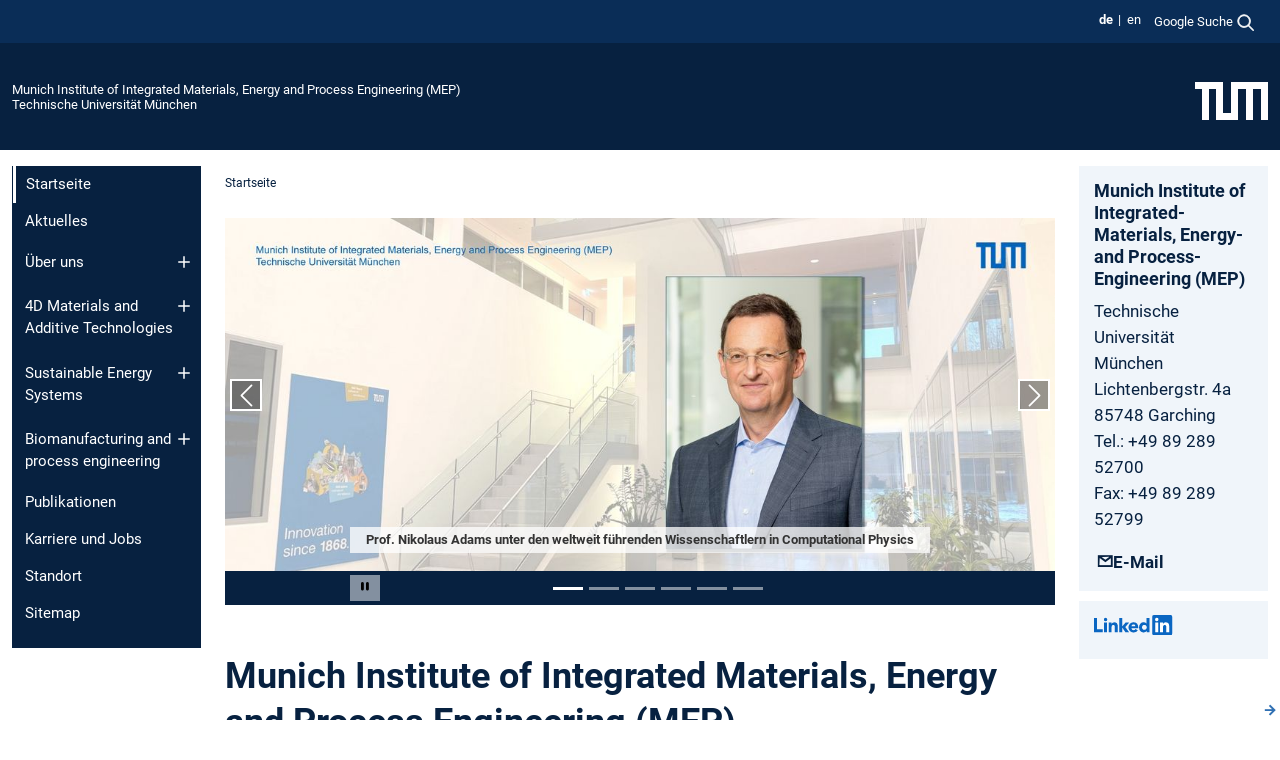

--- FILE ---
content_type: text/html; charset=utf-8
request_url: https://www.mep.tum.de/mep/startseite/
body_size: 13667
content:
<!DOCTYPE html>
<html lang="de">
<head>

<meta charset="utf-8">
<!-- 
	This website is powered by TYPO3 - inspiring people to share!
	TYPO3 is a free open source Content Management Framework initially created by Kasper Skaarhoj and licensed under GNU/GPL.
	TYPO3 is copyright 1998-2026 of Kasper Skaarhoj. Extensions are copyright of their respective owners.
	Information and contribution at https://typo3.org/
-->



<title>Startseite MEP - Munich Institute of Integrated Materials, Energy and Process Engineering (MEP)</title>
<meta name="generator" content="TYPO3 CMS">
<meta name="viewport" content="width=device-width, initial-scale=1">
<meta property="og:title" content="Startseite MEP">
<meta property="og:site_name" content="Munich Institute of Integrated Materials, Energy and Process Engineering (MEP)">
<meta name="twitter:card" content="summary_large_image">
<meta name="twitter:title" content="Startseite MEP">


<link rel="stylesheet" href="/typo3temp/assets/compressed/7015c8c4ac5ff815b57530b221005fc6-2a1f3aa7309dae52a0d4f27c2ddfcc6e.css.gz?1769511339" media="all" nonce="h73pkiny2W4x56QUBDRDcraeKw5VsK1kemfHlNqzITR9ktoiYYDp1g">
<link rel="stylesheet" href="/typo3temp/assets/compressed/tum-icons.min-ec9699bf0611d177bfe329162ff20ad4.css.gz?1769511339" media="all" nonce="h73pkiny2W4x56QUBDRDcraeKw5VsK1kemfHlNqzITR9ktoiYYDp1g">
<link href="/_frontend/bundled/assets/main-Ddhi15Qx.css?1769509195" rel="stylesheet" nonce="h73pkiny2W4x56QUBDRDcraeKw5VsK1kemfHlNqzITR9ktoiYYDp1g" >
<link href="/_frontend/bundled/assets/tum-accordion-BpOU2fZm.css?1769509195" rel="stylesheet" >
<link href="/_frontend/bundled/assets/news-list-layout5-CaHdfdB6.css?1769509195" rel="stylesheet" >




<script nonce="h73pkiny2W4x56QUBDRDcraeKw5VsK1kemfHlNqzITR9ktoiYYDp1g">let TUM = {
        hp: "/mep/startseite/",
        pid: 5,
        lid: 0,
        search: {
            box: 1,
            path: "/mep/suche/"
        },
        video: [],
        loadOnce: {}
    };
    
    
    document.querySelector('html').classList.remove('no-js');
    document.querySelector('html').classList.add('js');</script>
<script nonce="h73pkiny2W4x56QUBDRDcraeKw5VsK1kemfHlNqzITR9ktoiYYDp1g">
    const m2cCookieLifetime = "7";
</script>

<link rel="icon" type="image/png" href="/_frontend/favicon/favicon-96x96.png" sizes="96x96" />
<link rel="icon" type="image/svg+xml" href="/_frontend/favicon/favicon.svg" />
<link rel="shortcut icon" href="/_frontend/favicon/favicon.ico" />
<link rel="apple-touch-icon" sizes="180x180" href="/_frontend/favicon/apple-touch-icon.png" />
<meta name="apple-mobile-web-app-title" content="TUM" />
<link rel="manifest" href="/_frontend/favicon/site.webmanifest" /><script data-ignore="1" data-cookieconsent="statistics" type="text/plain"></script>



<link rel="canonical" href="https://www.mep.tum.de/mep/startseite/"/>

<link rel="alternate" hreflang="de-DE" href="https://www.mep.tum.de/mep/startseite/"/>
<link rel="alternate" hreflang="en-US" href="https://www.mep.tum.de/en/mep/home-mse/"/>
<link rel="alternate" hreflang="x-default" href="https://www.mep.tum.de/mep/startseite/"/>
</head>
<body class="" data-pid="5">










<header>
    

<div id="topbar" class="c-topbar py-1">
	<div class="container">
		<a class="c-skiplink"
           id="skipnav"
           href="#content"
           title="Zum Inhalt springen"
           aria-label="Zum Inhalt springen"
        >
			Zum Inhalt springen
		</a>

        <div class="d-flex justify-content-md-end justify-content-between">

            <div class="d-flex">

                

                
                
                
                    
                        
                    
                
                    
                        
                    
                

                
                    <div class="c-languagenav">
                        
                                    <ul class="list-inline  c-languagenav__list">
                                        
                                            
                                            
                                            <li class="list-inline-item  c-languagenav__item">
                                                
                                                        <strong>
                                                            <abbr lang="de" title="Deutsch">de</abbr>
                                                        </strong>
                                                    
                                            </li>
                                            
                                        
                                            
                                            
                                            <li class="list-inline-item  c-languagenav__item">
                                                
                                                        
                                                                <a class="c-languagenav__link" href="/en/mep/home-mse/" hreflang="en-US">
                                                                    <abbr lang="en" title="English">en</abbr>
                                                                </a>
                                                            
                                                    
                                            </li>
                                            
                                        
                                    </ul>
                                
                    </div>
                

                
                    
                        
                        <div class="c-global-search">
                            <button class="btn c-global-search__toggle js-search-toggle"
                                    data-testid="search-dialog-opener"
                                    type="button"
                                    aria-controls="global-search-overlay"
                                    aria-haspopup="dialog"
                            >
                                <span>Google Suche</span>
                                <svg width="18px" height="18px" viewBox="-2 -2 20 20">
                                    <path
                                        transform="translate(-1015.000000, -9.000000)"
                                        stroke-width="1"
                                        stroke="currentColor"
                                        fill="currentColor"
                                        d="M1015,16 C1015,19.866 1018.134,23.001 1022,23.001 C1023.753,23.001 1025.351,22.352 1026.579,21.287 L1032,26.707 L1032.707,26.001 L1027.286,20.58 C1028.351,19.352 1029,17.753 1029,16 C1029,12.134 1025.866,9 1022,9 C1018.134,9 1015,12.134 1015,16 L1015,16 Z M1016,16 C1016,12.692 1018.692,10 1022,10 C1025.308,10 1028,12.692 1028,16 C1028,19.309 1025.308,22 1022,22 C1018.692,22 1016,19.309 1016,16 L1016,16 Z"
                                    ></path>
                                </svg>
                            </button>
                            <span class="c-global-search__search">
						        <span id="cse-stub"></span>
					        </span>
                        </div>
                    
                

            </div>

            <div class="d-md-none">
                <button id="menutoggle" class="c-menu-mobile navbar-toggler" type="button" data-bs-toggle="collapse" data-bs-target="#sitenav" aria-expanded="false" title="Navigation öffnen" aria-label="Navigation öffnen">
                    <span class="navbar-toggler-icon"></span>
                    <span class="c-menu-mobile__text">Menü</span>
                </button>
            </div>

            

            <template id="global-search-popup">
                <dialog id="global-search-overlay"
                        class="c-global-search-overlay js-gsc-dialog px-5 py-4 bg-body shadow"
                        aria-labelledby="global-search-popup-title"
                        aria-describedby="global-search-popup-desc"
                >
                    <h2 id="global-search-popup-title" class="fs-1 border-0">Google Custom Search</h2>
                    <p id="global-search-popup-desc">
                        Wir verwenden Google für unsere Suche. Mit Klick auf „Suche aktivieren“ aktivieren Sie das Suchfeld und akzeptieren die Nutzungsbedingungen.
                    </p>
                    <p>
                        <a href="/mep/datenschutz/#GoogleCustomSearch" title="Datenschutz">
                            Hinweise zum Einsatz der Google Suche
                        </a>
                    </p>
                    <form method="dialog">
                        <button class="btn btn-primary c-global-search__button c-global-search__accept js-search-activate js-search-close"
                                type="button"
                        >
                            Suche aktivieren
                        </button>
                        <button class="btn-close position-absolute top-0 end-0 p-2 js-search-close"
                                type="button"
                                aria-label="Popup schliessen"
                        >
                        </button>
                    </form>
                </dialog>
            </template>

        </div>

	</div>
</div>

    


<div class="c-siteorg ">
    <div class="container c-siteorg__grid">
        
        <div class="nav clearfix">
            <ul class="c-siteorg__list">
                
                    <li class="l_this">
                        <a href="/mep/startseite/" title="Startseite Munich Institute of Integrated Materials, Energy and Process Engineering (MEP)">
                            Munich Institute of Integrated Materials, Energy and Process Engineering (MEP)
                        </a>
                    </li>
                

                
                        
                        
                    
                

                
                    <li class="l_top">
                        <a href="https://www.tum.de/" title="Startseite Technische Universität München">
                            Technische Universität München
                        </a>
                    </li>
                
            </ul>
        </div>
        <div>
            <a href="https://www.tum.de/" title="Startseite www.tum.de">
                <img src="/_assets/32ebf5255105e66824f82cb2d7e14490/Icons/Org/tum-logo.png?neu" alt="Technische Universität München" />
            </a>
        </div>
    </div>
</div>


</header>

    <main id="page-body">
        <div class="container  c-content-area">

            <div class="row">

                <div class="col-md-3 col-xl-2  c-content-area__sitenav">
                    

<div class="c-sitenav navbar navbar-expand-md">
    <div id="sitenav" class="collapse navbar-collapse">
        <nav class="sitemenu c-sitenav__wrapper" aria-label="Hauptnavigation">
            
                <ul id="menuMain"
                    class="accordion c-sitenav__menu"
                >
                    
                        <li class=" is-current is-active">

                            
                                <a aria-current="page" class="">
                                    Startseite
                                </a>
                                
                            

                        </li>
                    
                        <li class="">

                            
                                    <a href="/mep/aktuelles/" target="_self" title="Aktuelles">
                                        Aktuelles
                                    </a>
                                
                            

                        </li>
                    
                        <li class="accordion-item  c-sitenav__item">

                            
                                    <a href="/mep/ueber-uns/" target="_self" title="Über uns" class="accordion-header">
                                        Über uns
                                    </a>
                                
                            
                                <button class="accordion-button collapsed c-sitenav__button"
                                        type="button"
                                        data-bs-toggle="collapse"
                                        data-bs-target="#menuMain2"
                                        aria-label="Öffne das Untermenü von Über uns"
                                        aria-expanded="false"
                                        aria-controls="menuMain2"
                                ></button>
                                <div id="menuMain2"
                                     class="accordion-collapse collapse c-sitenav__accordion"
                                >
                                    <div class="accordion-body c-sitenav__body">
                                        
    <ul id="menuMainl1-e2"
        class="accordion c-sitenav__menu-children"
    >
        
            

            <li class="accordion-item c-sitenav__item-children">
                
                        <a href="/mep/ueber-uns/vorstand/" target="_self" title="Vorstand">
                            Vorstand
                        </a>
                    
                
            </li>
        
            

            <li class="accordion-item c-sitenav__item-children">
                
                        <a href="/mep/ueber-uns/kernmitglieder/" target="_self" title="Mitglieder">
                            Mitglieder
                        </a>
                    
                
            </li>
        
            

            <li class="accordion-item c-sitenav__item-children">
                
                        <a href="/mep/ueber-uns/team/" target="_self" title="Team">
                            Team
                        </a>
                    
                
            </li>
        
    </ul>

                                    </div>
                                </div>
                            

                        </li>
                    
                        <li class="accordion-item  c-sitenav__item">

                            
                                    <a href="/mep/4d-materials-and-additive-technologies/" target="_self" title="4D Materials and Additive Technologies" class="accordion-header">
                                        4D Materials and Additive Technologies
                                    </a>
                                
                            
                                <button class="accordion-button collapsed c-sitenav__button"
                                        type="button"
                                        data-bs-toggle="collapse"
                                        data-bs-target="#menuMain3"
                                        aria-label="Öffne das Untermenü von 4D Materials and Additive Technologies"
                                        aria-expanded="false"
                                        aria-controls="menuMain3"
                                ></button>
                                <div id="menuMain3"
                                     class="accordion-collapse collapse c-sitenav__accordion"
                                >
                                    <div class="accordion-body c-sitenav__body">
                                        
    <ul id="menuMainl1-e3"
        class="accordion c-sitenav__menu-children"
    >
        
            

            <li class="accordion-item c-sitenav__item-children">
                
                        <a href="/mep/ami/" target="_self" title="TUM-Oerlikon AMI">
                            TUM-Oerlikon AMI
                        </a>
                    
                
            </li>
        
            

            <li class="accordion-item c-sitenav__item-children">
                
                        <a href="/mep/quic/" target="_self" title="QUIC">
                            QUIC
                        </a>
                    
                
            </li>
        
            

            <li class="accordion-item c-sitenav__item-children">
                
                        <a href="/mep/scicohub/" target="_self" title="SciCoHub" class="accordion-header c-sitenav__header">
                            SciCoHub
                        </a>
                    
                
                    <button class="accordion-button collapsed c-sitenav__button"
                            type="button"
                            data-bs-toggle="collapse"
                            data-bs-target="#l1-e3-l2-e2"
                            aria-label="Öffne das Untermenü von SciCoHub"
                            aria-expanded="false"
                            aria-controls="l1-e3-l2-e2"
                    >
                    </button>
                    <div id="l1-e3-l2-e2"
                         class="accordion-collapse collapse c-sitenav__accordion"
                    >
                        <div class="accordion-body c-sitenav__body">
                            
    <ul id="menuMainl1-e3-l2-e2"
        class=" c-sitenav__menu-children"
    >
        
            

            <li class="accordion-item c-sitenav__item-children">
                
                        <a href="/mep/scicohub/alpaca/" target="_self" title="ALPACA">
                            ALPACA
                        </a>
                    
                
            </li>
        
            

            <li class="accordion-item c-sitenav__item-children">
                
                        <a href="/mep/scicohub/jax-fluids/" target="_self" title="JAX-Fluids">
                            JAX-Fluids
                        </a>
                    
                
            </li>
        
            

            <li class="accordion-item c-sitenav__item-children">
                
                        <a href="/mep/scicohub/torchlbm/" target="_self" title="TorchLBM">
                            TorchLBM
                        </a>
                    
                
            </li>
        
            

            <li class="accordion-item c-sitenav__item-children">
                
                        <a href="/mep/scicohub/lamas/" target="_self" title="LAMAS">
                            LAMAS
                        </a>
                    
                
            </li>
        
    </ul>

                        </div>
                    </div>
            
            </li>
        
            

            <li class="accordion-item c-sitenav__item-children">
                
                        <a href="/mep/4d-materials-and-additive-technologies/research/" target="_self" title="Research" class="accordion-header c-sitenav__header">
                            Research
                        </a>
                    
                
                    <button class="accordion-button collapsed c-sitenav__button"
                            type="button"
                            data-bs-toggle="collapse"
                            data-bs-target="#l1-e3-l2-e3"
                            aria-label="Öffne das Untermenü von Research"
                            aria-expanded="false"
                            aria-controls="l1-e3-l2-e3"
                    >
                    </button>
                    <div id="l1-e3-l2-e3"
                         class="accordion-collapse collapse c-sitenav__accordion"
                    >
                        <div class="accordion-body c-sitenav__body">
                            
    <ul id="menuMainl1-e3-l2-e3"
        class=" c-sitenav__menu-children"
    >
        
            

            <li class="accordion-item c-sitenav__item-children">
                
                        <a href="/mep/4d-materials-and-additive-technologies/research/current-projects/" target="_self" title="Current Projects" class="accordion-header c-sitenav__header">
                            Current Projects
                        </a>
                    
                
                    <button class="accordion-button collapsed c-sitenav__button"
                            type="button"
                            data-bs-toggle="collapse"
                            data-bs-target="#l1-e3-l2-e3-l3-e0"
                            aria-label="Öffne das Untermenü von Current Projects"
                            aria-expanded="false"
                            aria-controls="l1-e3-l2-e3-l3-e0"
                    >
                    </button>
                    <div id="l1-e3-l2-e3-l3-e0"
                         class="accordion-collapse collapse c-sitenav__accordion"
                    >
                        <div class="accordion-body c-sitenav__body">
                            
    <ul id="menuMainl1-e3-l2-e3-l3-e0"
        class=" c-sitenav__menu-children"
    >
        
            

            <li class="accordion-item c-sitenav__item-children">
                
                        <a href="/mep/4d-materials-and-additive-technologies/research/current-projects/gasalloy-y/" target="_self" title="GasAlloy-Y">
                            GasAlloy-Y
                        </a>
                    
                
            </li>
        
            

            <li class="accordion-item c-sitenav__item-children">
                
                        <a href="/mep/4d-materials-and-additive-technologies/research/current-projects/causc/" target="_self" title="CAUSC">
                            CAUSC
                        </a>
                    
                
            </li>
        
            

            <li class="accordion-item c-sitenav__item-children">
                
                        <a href="/mep/4d-materials-and-additive-technologies/research/current-projects/diamond-spray/" target="_self" title="Diamond Spray">
                            Diamond Spray
                        </a>
                    
                
            </li>
        
            

            <li class="accordion-item c-sitenav__item-children">
                
                        <a href="/mep/4d-materials-and-additive-technologies/research/current-projects/laser-drop-explosion/" target="_self" title="Laser-drop Explosion">
                            Laser-drop Explosion
                        </a>
                    
                
            </li>
        
            

            <li class="accordion-item c-sitenav__item-children">
                
                        <a href="/mep/4d-materials-and-additive-technologies/research/current-projects/liquid-chromatography/" target="_self" title="Liquid Chromatography">
                            Liquid Chromatography
                        </a>
                    
                
            </li>
        
            

            <li class="accordion-item c-sitenav__item-children">
                
                        <a href="/mep/4d-materials-and-additive-technologies/research/current-projects/quantum-lbm/" target="_self" title="Quantum LBM">
                            Quantum LBM
                        </a>
                    
                
            </li>
        
    </ul>

                        </div>
                    </div>
            
            </li>
        
            

            <li class="accordion-item c-sitenav__item-children">
                
                        <a href="/mep/4d-materials-and-additive-technologies/research/finished-projects/" target="_self" title="Finished Projects">
                            Finished Projects
                        </a>
                    
                
            </li>
        
    </ul>

                        </div>
                    </div>
            
            </li>
        
    </ul>

                                    </div>
                                </div>
                            

                        </li>
                    
                        <li class="accordion-item  c-sitenav__item">

                            
                                    <a href="/mep/sustainable-energy-systems/" target="_self" title="Sustainable Energy Systems" class="accordion-header">
                                        Sustainable Energy Systems
                                    </a>
                                
                            
                                <button class="accordion-button collapsed c-sitenav__button"
                                        type="button"
                                        data-bs-toggle="collapse"
                                        data-bs-target="#menuMain4"
                                        aria-label="Öffne das Untermenü von Sustainable Energy Systems"
                                        aria-expanded="false"
                                        aria-controls="menuMain4"
                                ></button>
                                <div id="menuMain4"
                                     class="accordion-collapse collapse c-sitenav__accordion"
                                >
                                    <div class="accordion-body c-sitenav__body">
                                        
    <ul id="menuMainl1-e4"
        class="accordion c-sitenav__menu-children"
    >
        
            

            <li class="accordion-item c-sitenav__item-children">
                
                        <a href="/mep/coses/" target="_self" title="CoSES Research Center" class="accordion-header c-sitenav__header">
                            CoSES Research Center
                        </a>
                    
                
                    <button class="accordion-button collapsed c-sitenav__button"
                            type="button"
                            data-bs-toggle="collapse"
                            data-bs-target="#l1-e4-l2-e0"
                            aria-label="Öffne das Untermenü von CoSES Research Center"
                            aria-expanded="false"
                            aria-controls="l1-e4-l2-e0"
                    >
                    </button>
                    <div id="l1-e4-l2-e0"
                         class="accordion-collapse collapse c-sitenav__accordion"
                    >
                        <div class="accordion-body c-sitenav__body">
                            
    <ul id="menuMainl1-e4-l2-e0"
        class=" c-sitenav__menu-children"
    >
        
            

            <li class="accordion-item c-sitenav__item-children">
                
                        <a href="/mep/coses/hintergruende/" target="_self" title="Hintergründe">
                            Hintergründe
                        </a>
                    
                
            </li>
        
            

            <li class="accordion-item c-sitenav__item-children">
                
                        <a href="/mep/coses/team/" target="_self" title="Team">
                            Team
                        </a>
                    
                
            </li>
        
            

            <li class="accordion-item c-sitenav__item-children">
                
                        <a href="/mep/coses/forschung/" target="_self" title="Forschung">
                            Forschung
                        </a>
                    
                
            </li>
        
            

            <li class="accordion-item c-sitenav__item-children">
                
                        <a href="/mep/coses/publikationen/" target="_self" title="Publikationen">
                            Publikationen
                        </a>
                    
                
            </li>
        
            

            <li class="accordion-item c-sitenav__item-children">
                
                        <a href="https://collab.dvb.bayern/display/TUMcoseslab/CoSES+Laboratory+Documentation" target="_blank" rel="noreferrer" title="Laboratory Documentation" class="c-sitenav__link-ext ti ti-link-ext">
                            Laboratory Documentation
                        </a>
                    
                
            </li>
        
            

            <li class="accordion-item c-sitenav__item-children">
                
                        <a href="https://collab.dvb.bayern/display/TUMcoseslab/CoSES+Open+Positions" target="_blank" rel="noreferrer" title="Stellenangebote" class="c-sitenav__link-ext ti ti-link-ext">
                            Stellenangebote
                        </a>
                    
                
            </li>
        
    </ul>

                        </div>
                    </div>
            
            </li>
        
            

            <li class="accordion-item c-sitenav__item-children">
                
                        <a href="/mep/sustainable-energy-systems/gab/" target="_self" title="Geothermie-Allianz Bayern">
                            Geothermie-Allianz Bayern
                        </a>
                    
                
            </li>
        
            

            <li class="accordion-item c-sitenav__item-children">
                
                        <a href="/mep/ptx/" target="_self" title="TUM.Hydrogen and PtX" class="accordion-header c-sitenav__header">
                            TUM.Hydrogen and PtX
                        </a>
                    
                
                    <button class="accordion-button collapsed c-sitenav__button"
                            type="button"
                            data-bs-toggle="collapse"
                            data-bs-target="#l1-e4-l2-e2"
                            aria-label="Öffne das Untermenü von TUM.Hydrogen and PtX"
                            aria-expanded="false"
                            aria-controls="l1-e4-l2-e2"
                    >
                    </button>
                    <div id="l1-e4-l2-e2"
                         class="accordion-collapse collapse c-sitenav__accordion"
                    >
                        <div class="accordion-body c-sitenav__body">
                            
    <ul id="menuMainl1-e4-l2-e2"
        class=" c-sitenav__menu-children"
    >
        
            

            <li class="accordion-item c-sitenav__item-children">
                
                        <a href="/mep/ptx/aktuelles/" target="_self" title="Aktuelles">
                            Aktuelles
                        </a>
                    
                
            </li>
        
            

            <li class="accordion-item c-sitenav__item-children">
                
                        <a href="/mep/ptx/forschung/" target="_self" title="Forschung" class="accordion-header c-sitenav__header">
                            Forschung
                        </a>
                    
                
                    <button class="accordion-button collapsed c-sitenav__button"
                            type="button"
                            data-bs-toggle="collapse"
                            data-bs-target="#l1-e4-l2-e2-l3-e1"
                            aria-label="Öffne das Untermenü von Forschung"
                            aria-expanded="false"
                            aria-controls="l1-e4-l2-e2-l3-e1"
                    >
                    </button>
                    <div id="l1-e4-l2-e2-l3-e1"
                         class="accordion-collapse collapse c-sitenav__accordion"
                    >
                        <div class="accordion-body c-sitenav__body">
                            
    <ul id="menuMainl1-e4-l2-e2-l3-e1"
        class=" c-sitenav__menu-children"
    >
        
            

            <li class="accordion-item c-sitenav__item-children">
                
                        <a href="/mep/ptx/forschung/ressourcen/" target="_self" title="Ressourcen">
                            Ressourcen
                        </a>
                    
                
            </li>
        
            

            <li class="accordion-item c-sitenav__item-children">
                
                        <a href="/mep/ptx/forschung/konversion/" target="_self" title="Konversion">
                            Konversion
                        </a>
                    
                
            </li>
        
            

            <li class="accordion-item c-sitenav__item-children">
                
                        <a href="/mep/ptx/forschung/nutzung/" target="_self" title="Nutzung">
                            Nutzung
                        </a>
                    
                
            </li>
        
            

            <li class="accordion-item c-sitenav__item-children">
                
                        <a href="/mep/ptx/forschung/systemstudien/" target="_self" title="Systemstudien">
                            Systemstudien
                        </a>
                    
                
            </li>
        
    </ul>

                        </div>
                    </div>
            
            </li>
        
            

            <li class="accordion-item c-sitenav__item-children">
                
                        <a href="/mep/ptx/tum-partner/" target="_self" title="TUM Partner">
                            TUM Partner
                        </a>
                    
                
            </li>
        
            

            <li class="accordion-item c-sitenav__item-children">
                
                        <a href="/mep/ptx/kooperationsprojekte/" target="_self" title="Kooperationsprojekte" class="accordion-header c-sitenav__header">
                            Kooperationsprojekte
                        </a>
                    
                
                    <button class="accordion-button collapsed c-sitenav__button"
                            type="button"
                            data-bs-toggle="collapse"
                            data-bs-target="#l1-e4-l2-e2-l3-e3"
                            aria-label="Öffne das Untermenü von Kooperationsprojekte"
                            aria-expanded="false"
                            aria-controls="l1-e4-l2-e2-l3-e3"
                    >
                    </button>
                    <div id="l1-e4-l2-e2-l3-e3"
                         class="accordion-collapse collapse c-sitenav__accordion"
                    >
                        <div class="accordion-body c-sitenav__body">
                            
    <ul id="menuMainl1-e4-l2-e2-l3-e3"
        class=" c-sitenav__menu-children"
    >
        
            

            <li class="accordion-item c-sitenav__item-children">
                
                        <a href="/mep/ptx/kooperationsprojekte/abgeschlossene-kooperationsprojekte/" target="_self" title="abgeschlossene Kooperationsprojekte">
                            abgeschlossene Kooperationsprojekte
                        </a>
                    
                
            </li>
        
    </ul>

                        </div>
                    </div>
            
            </li>
        
            

            <li class="accordion-item c-sitenav__item-children">
                
                        <a href="/mep/ptx/wasserstoff-lehre/" target="_self" title="Wasserstoff Lehre">
                            Wasserstoff Lehre
                        </a>
                    
                
            </li>
        
            

            <li class="accordion-item c-sitenav__item-children">
                
                        <a href="/mep/ptx/publikationen/" target="_self" title="Publikationen">
                            Publikationen
                        </a>
                    
                
            </li>
        
            

            <li class="accordion-item c-sitenav__item-children">
                
                        <a href="/mep/ptx/kontakt/" target="_self" title="Kontakt">
                            Kontakt
                        </a>
                    
                
            </li>
        
    </ul>

                        </div>
                    </div>
            
            </li>
        
            

            <li class="accordion-item c-sitenav__item-children">
                
                        <a href="/mep/sustainable-energy-systems/battery/" target="_self" title="TUM.Battery" class="accordion-header c-sitenav__header">
                            TUM.Battery
                        </a>
                    
                
                    <button class="accordion-button collapsed c-sitenav__button"
                            type="button"
                            data-bs-toggle="collapse"
                            data-bs-target="#l1-e4-l2-e3"
                            aria-label="Öffne das Untermenü von TUM.Battery"
                            aria-expanded="false"
                            aria-controls="l1-e4-l2-e3"
                    >
                    </button>
                    <div id="l1-e4-l2-e3"
                         class="accordion-collapse collapse c-sitenav__accordion"
                    >
                        <div class="accordion-body c-sitenav__body">
                            
    <ul id="menuMainl1-e4-l2-e3"
        class=" c-sitenav__menu-children"
    >
        
            

            <li class="accordion-item c-sitenav__item-children">
                
                        <a href="/mep/sustainable-energy-systems/battery/aktuelles/" target="_self" title="Aktuelles">
                            Aktuelles
                        </a>
                    
                
            </li>
        
            

            <li class="accordion-item c-sitenav__item-children">
                
                        <a href="/mep/sustainable-energy-systems/battery/publikationen/" target="_self" title="Publikationen">
                            Publikationen
                        </a>
                    
                
            </li>
        
            

            <li class="accordion-item c-sitenav__item-children">
                
                        <a href="/mep/sustainable-energy-systems/battery/forschung/" target="_self" title="Forschung">
                            Forschung
                        </a>
                    
                
            </li>
        
            

            <li class="accordion-item c-sitenav__item-children">
                
                        <a href="/mep/sustainable-energy-systems/battery/partner/" target="_self" title="Partner">
                            Partner
                        </a>
                    
                
            </li>
        
            

            <li class="accordion-item c-sitenav__item-children">
                
                        <a href="/mep/sustainable-energy-systems/battery/projekte-und-ausgruendungen/" target="_self" title="Projekte und Ausgründungen">
                            Projekte und Ausgründungen
                        </a>
                    
                
            </li>
        
            

            <li class="accordion-item c-sitenav__item-children">
                
                        <a href="/mep/sustainable-energy-systems/battery/kooperationen/" target="_self" title="Kooperationen">
                            Kooperationen
                        </a>
                    
                
            </li>
        
            

            <li class="accordion-item c-sitenav__item-children">
                
                        <a href="/mep/sustainable-energy-systems/battery/studium-und-karriere/" target="_self" title="Studium und Karriere" class="accordion-header c-sitenav__header">
                            Studium und Karriere
                        </a>
                    
                
                    <button class="accordion-button collapsed c-sitenav__button"
                            type="button"
                            data-bs-toggle="collapse"
                            data-bs-target="#l1-e4-l2-e3-l3-e6"
                            aria-label="Öffne das Untermenü von Studium und Karriere"
                            aria-expanded="false"
                            aria-controls="l1-e4-l2-e3-l3-e6"
                    >
                    </button>
                    <div id="l1-e4-l2-e3-l3-e6"
                         class="accordion-collapse collapse c-sitenav__accordion"
                    >
                        <div class="accordion-body c-sitenav__body">
                            
    <ul id="menuMainl1-e4-l2-e3-l3-e6"
        class=" c-sitenav__menu-children"
    >
        
            

            <li class="accordion-item c-sitenav__item-children">
                
                        <a href="/mep/sustainable-energy-systems/battery/studium-und-karriere/lehrveranstaltungen/" target="_self" title="Lehrveranstaltungen">
                            Lehrveranstaltungen
                        </a>
                    
                
            </li>
        
    </ul>

                        </div>
                    </div>
            
            </li>
        
            

            <li class="accordion-item c-sitenav__item-children">
                
                        <a href="/mep/sustainable-energy-systems/battery/presse-und-medien/" target="_self" title="Presse und Medien">
                            Presse und Medien
                        </a>
                    
                
            </li>
        
            

            <li class="accordion-item c-sitenav__item-children">
                
                        <a href="/mep/sustainable-energy-systems/battery/kontakte-und-links/" target="_self" title="Kontakte und Links" class="accordion-header c-sitenav__header">
                            Kontakte und Links
                        </a>
                    
                
                    <button class="accordion-button collapsed c-sitenav__button"
                            type="button"
                            data-bs-toggle="collapse"
                            data-bs-target="#l1-e4-l2-e3-l3-e8"
                            aria-label="Öffne das Untermenü von Kontakte und Links"
                            aria-expanded="false"
                            aria-controls="l1-e4-l2-e3-l3-e8"
                    >
                    </button>
                    <div id="l1-e4-l2-e3-l3-e8"
                         class="accordion-collapse collapse c-sitenav__accordion"
                    >
                        <div class="accordion-body c-sitenav__body">
                            
    <ul id="menuMainl1-e4-l2-e3-l3-e8"
        class=" c-sitenav__menu-children"
    >
        
            

            <li class="accordion-item c-sitenav__item-children">
                
                        <a href="/mep/sustainable-energy-systems/battery/kontakte-und-links/links/" target="_self" title="Links">
                            Links
                        </a>
                    
                
            </li>
        
    </ul>

                        </div>
                    </div>
            
            </li>
        
    </ul>

                        </div>
                    </div>
            
            </li>
        
            

            <li class="accordion-item c-sitenav__item-children">
                
                        <a href="https://www.mep.tum.de/nrg/startseite-nrg/" target="_blank" title="Regenerative Energien" class="c-sitenav__link-ext ti ti-link-ext">
                            Regenerative Energien
                        </a>
                    
                
            </li>
        
            

            <li class="accordion-item c-sitenav__item-children">
                
                        <a href="/mep/sustainable-energy-systems/energy-valley-bavaria/" target="_self" title="Energy Valley Bavaria" class="accordion-header c-sitenav__header">
                            Energy Valley Bavaria
                        </a>
                    
                
                    <button class="accordion-button collapsed c-sitenav__button"
                            type="button"
                            data-bs-toggle="collapse"
                            data-bs-target="#l1-e4-l2-e5"
                            aria-label="Öffne das Untermenü von Energy Valley Bavaria"
                            aria-expanded="false"
                            aria-controls="l1-e4-l2-e5"
                    >
                    </button>
                    <div id="l1-e4-l2-e5"
                         class="accordion-collapse collapse c-sitenav__accordion"
                    >
                        <div class="accordion-body c-sitenav__body">
                            
    <ul id="menuMainl1-e4-l2-e5"
        class=" c-sitenav__menu-children"
    >
        
            

            <li class="accordion-item c-sitenav__item-children">
                
                        <a href="/mep/sustainable-energy-systems/energy-valley-bavaria/flexible-kraftwerke/" target="_self" title="Flexible Kraftwerke" class="accordion-header c-sitenav__header">
                            Flexible Kraftwerke
                        </a>
                    
                
                    <button class="accordion-button collapsed c-sitenav__button"
                            type="button"
                            data-bs-toggle="collapse"
                            data-bs-target="#l1-e4-l2-e5-l3-e0"
                            aria-label="Öffne das Untermenü von Flexible Kraftwerke"
                            aria-expanded="false"
                            aria-controls="l1-e4-l2-e5-l3-e0"
                    >
                    </button>
                    <div id="l1-e4-l2-e5-l3-e0"
                         class="accordion-collapse collapse c-sitenav__accordion"
                    >
                        <div class="accordion-body c-sitenav__body">
                            
    <ul id="menuMainl1-e4-l2-e5-l3-e0"
        class=" c-sitenav__menu-children"
    >
        
            

            <li class="accordion-item c-sitenav__item-children">
                
                        <a href="/mep/sustainable-energy-systems/energy-valley-bavaria/flexible-kraftwerke/verdampferstrecke/" target="_self" title="Verdampferstrecke">
                            Verdampferstrecke
                        </a>
                    
                
            </li>
        
            

            <li class="accordion-item c-sitenav__item-children">
                
                        <a href="/mep/sustainable-energy-systems/energy-valley-bavaria/flexible-kraftwerke/dynamische-simulation-von-kraftwerken/" target="_self" title="Dynamische Simulation von Kraftwerken">
                            Dynamische Simulation von Kraftwerken
                        </a>
                    
                
            </li>
        
            

            <li class="accordion-item c-sitenav__item-children">
                
                        <a href="/mep/sustainable-energy-systems/energy-valley-bavaria/flexible-kraftwerke/systemanalyse/" target="_self" title="Systemanalyse">
                            Systemanalyse
                        </a>
                    
                
            </li>
        
            

            <li class="accordion-item c-sitenav__item-children">
                
                        <a href="/mep/sustainable-energy-systems/energy-valley-bavaria/flexible-kraftwerke/dynamische-netzsimulation/" target="_self" title="Dynamische Netzsimulation">
                            Dynamische Netzsimulation
                        </a>
                    
                
            </li>
        
            

            <li class="accordion-item c-sitenav__item-children">
                
                        <a href="/mep/sustainable-energy-systems/energy-valley-bavaria/flexible-kraftwerke/verbrennungstechnische-massnahmen-wasserstofferzeugung/" target="_self" title="Verbrennungstechnische Maßnahmen - Wasserstofferzeugung">
                            Verbrennungstechnische Maßnahmen - Wasserstofferzeugung
                        </a>
                    
                
            </li>
        
            

            <li class="accordion-item c-sitenav__item-children">
                
                        <a href="/mep/sustainable-energy-systems/energy-valley-bavaria/flexible-kraftwerke/verbrennungsstabilitaet-von-mehrbrennersystemen/" target="_self" title="Verbrennungsstabilität von Mehrbrennersystemen">
                            Verbrennungsstabilität von Mehrbrennersystemen
                        </a>
                    
                
            </li>
        
            

            <li class="accordion-item c-sitenav__item-children">
                
                        <a href="/mep/sustainable-energy-systems/energy-valley-bavaria/flexible-kraftwerke/leistungssteigerung-von-gasturbinen-durch-wasser-bzw-dampfinjektion/" target="_self" title="Leistungssteigerung von Gasturbinen durch Wasser- bzw. Dampfinjektion">
                            Leistungssteigerung von Gasturbinen durch Wasser- bzw. Dampfinjektion
                        </a>
                    
                
            </li>
        
    </ul>

                        </div>
                    </div>
            
            </li>
        
            

            <li class="accordion-item c-sitenav__item-children">
                
                        <a href="/mep/sustainable-energy-systems/energy-valley-bavaria/nachwuchsforschungs-gruppen-beendet/" target="_self" title="Nachwuchsforschungs-gruppen (beendet)">
                            Nachwuchsforschungs-gruppen (beendet)
                        </a>
                    
                
            </li>
        
            

            <li class="accordion-item c-sitenav__item-children">
                
                        <a href="/mep/sustainable-energy-systems/energy-valley-bavaria/seedfunding-abgeschlossen/" target="_self" title="Seedfunding (abgeschlossen)">
                            Seedfunding (abgeschlossen)
                        </a>
                    
                
            </li>
        
    </ul>

                        </div>
                    </div>
            
            </li>
        
    </ul>

                                    </div>
                                </div>
                            

                        </li>
                    
                        <li class="accordion-item  c-sitenav__item">

                            
                                    <a href="/mep/biomanufacturing-and-process-engineering/" target="_self" title="Biomanufacturing and process engineering" class="accordion-header">
                                        Biomanufacturing and process engineering
                                    </a>
                                
                            
                                <button class="accordion-button collapsed c-sitenav__button"
                                        type="button"
                                        data-bs-toggle="collapse"
                                        data-bs-target="#menuMain5"
                                        aria-label="Öffne das Untermenü von Biomanufacturing and process engineering"
                                        aria-expanded="false"
                                        aria-controls="menuMain5"
                                ></button>
                                <div id="menuMain5"
                                     class="accordion-collapse collapse c-sitenav__accordion"
                                >
                                    <div class="accordion-body c-sitenav__body">
                                        
    <ul id="menuMainl1-e5"
        class="accordion c-sitenav__menu-children"
    >
        
            

            <li class="accordion-item c-sitenav__item-children">
                
                        <a href="/mep/biomanufacturing-and-process-engineering/cell-culture-biomanufacturing-laboratory/" target="_self" title="Cell Culture Biomanufacturing Laboratory">
                            Cell Culture Biomanufacturing Laboratory
                        </a>
                    
                
            </li>
        
            

            <li class="accordion-item c-sitenav__item-children">
                
                        <a href="/mep/biomanufacturing-and-process-engineering/tum-wacker-institute-for-industrial-biotechnology/" target="_self" title="TUM WACKER Institute for Industrial Biotechnology">
                            TUM WACKER Institute for Industrial Biotechnology
                        </a>
                    
                
            </li>
        
    </ul>

                                    </div>
                                </div>
                            

                        </li>
                    
                        <li class="">

                            
                                    <a href="/mep/publikationen/" target="_self" title="Publikationen">
                                        Publikationen
                                    </a>
                                
                            

                        </li>
                    
                        <li class="">

                            
                                    <a href="/mep/karriere-und-jobs/" target="_self" title="Karriere und Jobs">
                                        Karriere und Jobs
                                    </a>
                                
                            

                        </li>
                    
                        <li class="">

                            
                                    <a href="/mep/standort/" target="_self" title="Standort">
                                        Standort
                                    </a>
                                
                            

                        </li>
                    
                        <li class="">

                            
                                    <a href="/mep/sitemap/" target="_self" title="Sitemap">
                                        Sitemap
                                    </a>
                                
                            

                        </li>
                    
                </ul>
            
        </nav>
    </div>
</div>






                </div>

                <div class="col-md-6 col-xl-8  c-content-area__main js-link-checker">
                    

<nav aria-label="Breadcrumbs" class="c-breadcrumb">
    
        <ol class="c-breadcrumb__list">
            
            
                <li class="c-breadcrumb__item cur">
                    
                            <span aria-current="page" title="Startseite">
                                Startseite
                            </span>
                        
                </li>
            
        </ol>
    
</nav>



                    
                    
<div id="content" class="c-main">

	
			

	

			

					<div id="c10365" class="frame 
 frame-type-carousel frame-layout-0">
                        
                        
    
    
    
            
                            
                            
                            
                            
                                



                            
                            
                                



                            
                            
    
    

    
            
                                
    
    
    <section id="carousel10365" class="ce-carousel carousel slide carousel-fade"
                 aria-roledescription="Carousel"  data-bs-ride="carousel"
        data-bs-interval="5000" data-bs-pause="hover" data-testid="carousel-section"><div role="group" aria-label="Steuerung zum Abspielen und Pausieren der Carousel-Animation" class="carousel-cycle-controls"><button type="button" class="carousel-control-cycle show"
                    data-bs-target="#carousel10365" data-bs-cycle="pause"><span class="ti ti-pause-fill" aria-hidden="true"></span><span class="visually-hidden">
                    Carousel pausieren
                </span></button><button type="button" class="carousel-control-cycle"
                    data-bs-target="#carousel10365" data-bs-cycle="cycle"><span class="ti ti-play-fill" aria-hidden="true"></span><span class="visually-hidden">
                    Carousel starten
                </span></button></div><div role="group" aria-label="Indikatoren zur Anzeige und Auswahl der Carousel-Position" class="carousel-indicators"><button type="button" data-bs-target="#carousel10365" data-bs-slide-to="0"
                    aria-label="Slide 1 (Aktuelles Element)"
                    tabindex="0" class="active" aria-current="true"></button><button type="button" data-bs-target="#carousel10365" data-bs-slide-to="1"
                    aria-label="Slide 2"
                    tabindex="0"></button><button type="button" data-bs-target="#carousel10365" data-bs-slide-to="2"
                    aria-label="Slide 3"
                    tabindex="0"></button><button type="button" data-bs-target="#carousel10365" data-bs-slide-to="3"
                    aria-label="Slide 4"
                    tabindex="0"></button><button type="button" data-bs-target="#carousel10365" data-bs-slide-to="4"
                    aria-label="Slide 5"
                    tabindex="0"></button><button type="button" data-bs-target="#carousel10365" data-bs-slide-to="5"
                    aria-label="Slide 6"
                    tabindex="0"></button></div><div class="carousel-inner"><div class="carousel-item active"><a href="https://www.mep.tum.de/mep/aktuelles/news-single-view/article/prof-nikolaus-adams-unter-den-weltweit-fuehrenden-wissenschaftlern-in-computational-physics/"><figure><img src="/fileadmin/_processed_/3/3/csm_2026-01-05_Picture_Prof._Adams_ohne_MEP_Logo_245af3ca65.jpg"
                 data-carousel="carousel10365"
                 class="d-block mx-auto"
                 loading="eager"
                 srcset="/fileadmin/_processed_/3/3/csm_2026-01-05_Picture_Prof._Adams_ohne_MEP_Logo_245af3ca65.jpg 1176w,
                                /fileadmin/_processed_/3/3/csm_2026-01-05_Picture_Prof._Adams_ohne_MEP_Logo_651d3112ca.jpg 296w,
                                /fileadmin/_processed_/3/3/csm_2026-01-05_Picture_Prof._Adams_ohne_MEP_Logo_c7de3c5796.jpg 551w,
                                /fileadmin/_processed_/3/3/csm_2026-01-05_Picture_Prof._Adams_ohne_MEP_Logo_4e8f3bd863.jpg 656w,
                                /fileadmin/_processed_/3/3/csm_2026-01-05_Picture_Prof._Adams_ohne_MEP_Logo_272a3c8717.jpg 708w,
                                /fileadmin/_processed_/3/3/csm_2026-01-05_Picture_Prof._Adams_ohne_MEP_Logo_006e3c0fb0.jpg 864w,
                                /fileadmin/_processed_/3/3/csm_2026-01-05_Picture_Prof._Adams_ohne_MEP_Logo_33a2aeac7a.jpg 1129w,
                                /fileadmin/_processed_/3/3/csm_2026-01-05_Picture_Prof._Adams_ohne_MEP_Logo_245af3ca65.jpg 1176w"
                 alt=" "
                 sizes="(min-width: 1455px) 1176px, (min-width: 1200px) calc(83vw - 35px), (min-width: 768px) calc(75vw - 35px), 100vw"
                 width="1176"
                 height="504"
            ><figcaption class="carousel-caption text-center has-title"><p class="carousel-caption-title">Prof. Nikolaus Adams unter den weltweit führenden Wissenschaftlern in Computational Physics</p></figcaption></figure></a></div><div class="carousel-item"><a href="https://www.mep.tum.de/mep/aktuelles/news-single-view/article/internationale-forschung-verbindet-das-mep-begruesst-dfg-stipendiat-prof-mostafa-safdari-shadloo/"><figure><img src="/fileadmin/_processed_/7/2/csm_2026-01-28_Picture_Stipendium_Mostafa_Safdari_Shadloo_2_b71d8b28a5.png"
                 data-carousel="carousel10365"
                 class="d-block mx-auto"
                 loading="lazy"
                 srcset="/fileadmin/_processed_/7/2/csm_2026-01-28_Picture_Stipendium_Mostafa_Safdari_Shadloo_2_b71d8b28a5.png 1176w,
                                /fileadmin/_processed_/7/2/csm_2026-01-28_Picture_Stipendium_Mostafa_Safdari_Shadloo_2_01aa9141e1.png 296w,
                                /fileadmin/_processed_/7/2/csm_2026-01-28_Picture_Stipendium_Mostafa_Safdari_Shadloo_2_05e9b31561.png 551w,
                                /fileadmin/_processed_/7/2/csm_2026-01-28_Picture_Stipendium_Mostafa_Safdari_Shadloo_2_32c2c03145.png 656w,
                                /fileadmin/_processed_/7/2/csm_2026-01-28_Picture_Stipendium_Mostafa_Safdari_Shadloo_2_c979eba8ce.png 708w,
                                /fileadmin/_processed_/7/2/csm_2026-01-28_Picture_Stipendium_Mostafa_Safdari_Shadloo_2_1645d9a713.png 864w,
                                /fileadmin/_processed_/7/2/csm_2026-01-28_Picture_Stipendium_Mostafa_Safdari_Shadloo_2_da86dc109c.png 1129w,
                                /fileadmin/_processed_/7/2/csm_2026-01-28_Picture_Stipendium_Mostafa_Safdari_Shadloo_2_b71d8b28a5.png 1176w"
                 alt=" "
                 sizes="(min-width: 1455px) 1176px, (min-width: 1200px) calc(83vw - 35px), (min-width: 768px) calc(75vw - 35px), 100vw"
                 width="1176"
                 height="504"
            ><figcaption class="carousel-caption text-center has-description"><p>Internationale Forschung verbindet: Das MEP begrüßt DFG‑Stipendiat Prof. Mostafa Safdari Shadloo<br /><br /><br /></p></figcaption></figure></a></div><div class="carousel-item"><a href="https://www.mep.tum.de/mep/aktuelles/news-single-view/article/internationale-expertise-am-mep-workshop-mit-dr-pedro-de-souza/"><figure><img src="/fileadmin/_processed_/c/f/csm_2026-01-27_Picture__Workshop_Pedro_de_Souza_fbedd24cdf.png"
                 data-carousel="carousel10365"
                 class="d-block mx-auto"
                 loading="lazy"
                 srcset="/fileadmin/_processed_/c/f/csm_2026-01-27_Picture__Workshop_Pedro_de_Souza_fbedd24cdf.png 1176w,
                                /fileadmin/_processed_/c/f/csm_2026-01-27_Picture__Workshop_Pedro_de_Souza_58a1723a5e.png 296w,
                                /fileadmin/_processed_/c/f/csm_2026-01-27_Picture__Workshop_Pedro_de_Souza_368810df9b.png 551w,
                                /fileadmin/_processed_/c/f/csm_2026-01-27_Picture__Workshop_Pedro_de_Souza_a3ff660d97.png 656w,
                                /fileadmin/_processed_/c/f/csm_2026-01-27_Picture__Workshop_Pedro_de_Souza_977b11ccb1.png 708w,
                                /fileadmin/_processed_/c/f/csm_2026-01-27_Picture__Workshop_Pedro_de_Souza_7daf2e0a53.png 864w,
                                /fileadmin/_processed_/c/f/csm_2026-01-27_Picture__Workshop_Pedro_de_Souza_448bbb3b14.png 1129w,
                                /fileadmin/_processed_/c/f/csm_2026-01-27_Picture__Workshop_Pedro_de_Souza_fbedd24cdf.png 1176w"
                 alt=" "
                 sizes="(min-width: 1455px) 1176px, (min-width: 1200px) calc(83vw - 35px), (min-width: 768px) calc(75vw - 35px), 100vw"
                 width="1176"
                 height="504"
            ><figcaption class="carousel-caption text-center has-description"><p>Internationale Expertise am MEP: Workshop mit Dr. Pedro de Souza</p></figcaption></figure></a></div><div class="carousel-item"><a href="https://www.mep.tum.de/mep/aktuelles/news-single-view/article/sechs-neue-core-members-verstaerken-das-mep-netzwerk-der-tum/"><figure><img src="/fileadmin/_processed_/1/6/csm_2025-12-10_Bild_Sechs_neue_Core_Members_ohne_MEP_Logo_3e6a177230.jpg"
                 data-carousel="carousel10365"
                 class="d-block mx-auto"
                 loading="lazy"
                 srcset="/fileadmin/_processed_/1/6/csm_2025-12-10_Bild_Sechs_neue_Core_Members_ohne_MEP_Logo_3e6a177230.jpg 1176w,
                                /fileadmin/_processed_/1/6/csm_2025-12-10_Bild_Sechs_neue_Core_Members_ohne_MEP_Logo_f9213a20ef.jpg 296w,
                                /fileadmin/_processed_/1/6/csm_2025-12-10_Bild_Sechs_neue_Core_Members_ohne_MEP_Logo_b3833db044.jpg 551w,
                                /fileadmin/_processed_/1/6/csm_2025-12-10_Bild_Sechs_neue_Core_Members_ohne_MEP_Logo_1d6c017340.jpg 656w,
                                /fileadmin/_processed_/1/6/csm_2025-12-10_Bild_Sechs_neue_Core_Members_ohne_MEP_Logo_d0e25149e4.jpg 708w,
                                /fileadmin/_processed_/1/6/csm_2025-12-10_Bild_Sechs_neue_Core_Members_ohne_MEP_Logo_1388798e78.jpg 864w,
                                /fileadmin/_processed_/1/6/csm_2025-12-10_Bild_Sechs_neue_Core_Members_ohne_MEP_Logo_2e46cca1bb.jpg 1129w,
                                /fileadmin/_processed_/1/6/csm_2025-12-10_Bild_Sechs_neue_Core_Members_ohne_MEP_Logo_3e6a177230.jpg 1176w"
                 alt=" "
                 sizes="(min-width: 1455px) 1176px, (min-width: 1200px) calc(83vw - 35px), (min-width: 768px) calc(75vw - 35px), 100vw"
                 width="1176"
                 height="504"
            ><figcaption class="carousel-caption text-center has-title"><p class="carousel-caption-title">Sechs neue Core Members verstärken das MEP-Netzwerk der TUM</p></figcaption></figure></a></div><div class="carousel-item"><a href="https://www.mep.tum.de/mep/aktuelles/news-single-view/article/startschuss-fuer-das-zentrale-zellkulturlabor/"><figure><img src="/fileadmin/w00bvc/mep/resized_cropped_1050x450__1_.png"
                 data-carousel="carousel10365"
                 class="d-block mx-auto"
                 loading="lazy"
                 srcset="/fileadmin/w00bvc/mep/resized_cropped_1050x450__1_.png 1050w,
                                /fileadmin/_processed_/f/6/csm_resized_cropped_1050x450__1__601f1f3660.png 296w,
                                /fileadmin/_processed_/f/6/csm_resized_cropped_1050x450__1__75d3cd29ba.png 551w,
                                /fileadmin/_processed_/f/6/csm_resized_cropped_1050x450__1__fa9bc38c83.png 656w,
                                /fileadmin/_processed_/f/6/csm_resized_cropped_1050x450__1__0cdbe23900.png 708w,
                                /fileadmin/_processed_/f/6/csm_resized_cropped_1050x450__1__ce02f7a6db.png 864w,"
                 alt=" "
                 sizes="(min-width: 1455px) 1176px, (min-width: 1200px) calc(83vw - 35px), (min-width: 768px) calc(75vw - 35px), 100vw"
                 width="1050"
                 height="450"
            ><figcaption class="carousel-caption text-center has-description"><p>Startschuss für das zentrale Zellkulturlabor</p></figcaption></figure></a></div><div class="carousel-item"><figure><img src="/fileadmin/w00bvc/mep/_my_direct_uploads/ZEI_resized.jpg"
                 data-carousel="carousel10365"
                 class="d-block mx-auto"
                 loading="lazy"
                 srcset="/fileadmin/w00bvc/mep/_my_direct_uploads/ZEI_resized.jpg 1050w,
                                /fileadmin/_processed_/5/f/csm_ZEI_resized_1d74eac6f0.jpg 296w,
                                /fileadmin/_processed_/5/f/csm_ZEI_resized_6b1adfb027.jpg 551w,
                                /fileadmin/_processed_/5/f/csm_ZEI_resized_d46cdb0264.jpg 656w,
                                /fileadmin/_processed_/5/f/csm_ZEI_resized_6dd9cd0c27.jpg 708w,
                                /fileadmin/_processed_/5/f/csm_ZEI_resized_5ed804cdbb.jpg 864w,"
                 alt=" "
                 sizes="(min-width: 1455px) 1176px, (min-width: 1200px) calc(83vw - 35px), (min-width: 768px) calc(75vw - 35px), 100vw"
                 width="1050"
                 height="450"
            ><figcaption class="carousel-caption text-center has-title"><p class="carousel-caption-title">Das Zentrum für Energie und Information in Garching. Foto: Uli Benz / TUM</p></figcaption></figure></div></div><div role="group" aria-label="Navigation zum Vor- und Zurückblättern der Carousel-Bilder" class="carousel-control"><button type="button" class="carousel-control-prev" data-bs-target="#carousel10365" data-bs-slide="prev"><span class="carousel-control-prev-icon" aria-hidden="true"></span><span class="visually-hidden">
                Vorheriger Slide
            </span></button><button type="button" class="carousel-control-next" data-bs-target="#carousel10365" data-bs-slide="next" data-testid="carousel-next"><span class="carousel-control-next-icon" aria-hidden="true"></span><span class="visually-hidden">
                Nächster Slide
            </span></button></div><div class="liveregion visually-hidden" aria-live="polite" aria-atomic="true"
                 data-content-pattern="Slide %1s von %2s">
                    Slide 1 von  6
            </div></section>

                            
        

                            
                                



                            
                        
        



						
					</div>

				
		
	






	

			

					<div id="c10151" class="frame 
 frame-type-header frame-layout-0 clearfix u-clear-both">
                        
                        
    
    
    
            
                            
                            
                            
                            
                                



                            
                            
                                

    
				

	
			
	
			<h1>
				Munich Institute of Integrated Materials, Energy and Process Engineering (MEP)
			</h1>
		

		












		
				
				



		
				



    



                            
                            
    
    

    
            
                                
                            
        

                            
                                



                            
                        
        



						
					</div>

				
		
	






	

			

					<div id="c10148" class="frame [ c-accordion ] accordion
 frame-type-textmedia frame-layout-0">
                        
                        
    
    
        
    
    
            
            <div class="c-accordion__item  accordion-item rounded-0">
                
                            
                            
                            
                            
                                



                            
                            
	


		
				
			


	
				

    
				

	
			
	
			<h2 id="acc10148" class="c-accordion__header accordion-header">
                <button
                    class="accordion-button collapsed"
                    type="button"
                    data-bs-toggle="collapse"
                    data-bs-target="#sec10148"
                    data-testid="accordion-button"
                    aria-expanded="false"
                    aria-controls="sec10148"
                >
					M – 4D MATERIALS AND ADDITIVE TECHNOLOGIES 
				</button>
			</h2>
		

		












		
				



    



	


                            
    
    
        
    

    
            <div id="sec10148" class="accordion-collapse collapse" aria-labelledby="acc10148" data-bs-parent="#c10148">
                <div class="c-accordion__body accordion-body">
                    
                    



                    
                                

	
			
					
                    <p>The material focus in MEP drives research towards a new frontier of material science in 4D Materials. The unique aspect is that 4D Materials, i.e. materials with temporal property varia-tion, driven by external or internal stimuli, encompass not only smart/functional/shape-morphing solid materials but... <strong><a href="/mep/4d-materials-and-additive-technologies/" class="internal-link">Learn more </a></strong></p>
				
		


	


                            
                </div>
            </div>
        

                            
                                



                            
                        
            </div>
        



						
					</div>

				
		
	






	

			

					<div id="c10150" class="frame [ c-accordion ] accordion
 frame-type-textmedia frame-layout-0">
                        
                        
    
    
        
    
    
            
            <div class="c-accordion__item  accordion-item rounded-0">
                
                            
                            
                            
                            
                                



                            
                            
	


		
				
			


	
				

    
				

	
			
	
			<h2 id="acc10150" class="c-accordion__header accordion-header">
                <button
                    class="accordion-button collapsed"
                    type="button"
                    data-bs-toggle="collapse"
                    data-bs-target="#sec10150"
                    data-testid="accordion-button"
                    aria-expanded="false"
                    aria-controls="sec10150"
                >
					<a href="/mep/sustainable-energy-systems/">E – SUSTAINABLE ENERGY SYSTEMS </a>
				</button>
			</h2>
		

		












		
				



    



	


                            
    
    
        
    

    
            <div id="sec10150" class="accordion-collapse collapse" aria-labelledby="acc10150" data-bs-parent="#c10150">
                <div class="c-accordion__body accordion-body">
                    
                    



                    
                                

	
			
					
                    <p>Carbon-neutral energy systems require a new comprehensive design strategy. Material pro-duction and component manufacturing enter the system analysis, as does the interaction of the system with the natural environment during its operation. New energy carriers gain im-portance with an expected dominance of electricity... <a href="/mep/sustainable-energy-systems/" class="internal-link"><strong>Learn more</strong></a></p>
				
		


	


                            
                </div>
            </div>
        

                            
                                



                            
                        
            </div>
        



						
					</div>

				
		
	






	

			

					<div id="c10149" class="frame [ c-accordion ] accordion
 frame-type-textmedia frame-layout-0">
                        
                        
    
    
        
    
    
            
            <div class="c-accordion__item  accordion-item rounded-0">
                
                            
                            
                            
                            
                                



                            
                            
	


		
				
			


	
				

    
				

	
			
	
			<h2 id="acc10149" class="c-accordion__header accordion-header">
                <button
                    class="accordion-button collapsed"
                    type="button"
                    data-bs-toggle="collapse"
                    data-bs-target="#sec10149"
                    data-testid="accordion-button"
                    aria-expanded="false"
                    aria-controls="sec10149"
                >
					P – BIOMANUFACTURING AND PROCESS ENGINEERING 
				</button>
			</h2>
		

		












		
				



    



	


                            
    
    
        
    

    
            <div id="sec10149" class="accordion-collapse collapse" aria-labelledby="acc10149" data-bs-parent="#c10149">
                <div class="c-accordion__body accordion-body">
                    
                    



                    
                                

	
			
					
                    <p>MEP integrates process engineering with life and medical sciences through a material-cen-tered approach. System modeling and prediction help to understand (bio-)chemical material conversion and to tailor product properties with target applications in pharmaceutical and industrial biotechnology, medicine... <strong><a href="/mep/biomanufacturing-and-process-engineering/" class="internal-link">Learn more</a></strong></p>
				
		


	


                            
                </div>
            </div>
        

                            
                                



                            
                        
            </div>
        



						
					</div>

				
		
	






	

			

					<a id="c10818"></a>
					
					
						



					
					
						

    
				

	
			
	
			<h2>
				News
			</h2>
		

		












		
				
				



		
				



    



					
					

    
    

<div class="news news--layout5">
	
    
            
        
	<!--TYPO3SEARCH_end-->
	
			<div class="news-list-view" id="news-container-10818">
				
						
							




<div class="article articletype-5 mb-1 "
     itemscope="itemscope"
     itemtype="http://schema.org/Article"
>
    

    

    
            <time datetime="2026.01.30">
                <span class="day">30</span>		<!--day -->
                <span class="month">Jan</span>	<!--month -->
                <span class="year">&nbsp;2026</span>	<!--year -->
                <meta itemprop="datePublished" content="2026-01-30"/>
            </time>
            
                    <div class="right">
                        <div class="category">
                            
                                TUM.PtX News
                                
                            
                        </div>
                        <h3 itemprop="headline" class="title">
                            <a title="ALRIGH2T-Konsortium zieht positive Halbzeitbilanz in Neapel" href="/mep/aktuelles/news-single-view/article/alrigh2t-konsortium-zieht-positive-halbzeitbilanz-in-neapel/">ALRIGH2T-Konsortium zieht positive Halbzeitbilanz in Neapel</a>
                        </h3>
                    </div>
                
        

    
    

    
    
    

    

</div>


                            
                        
							




<div class="article articletype-5 mb-1 "
     itemscope="itemscope"
     itemtype="http://schema.org/Article"
>
    

    

    
            <time datetime="2026.01.30">
                <span class="day">30</span>		<!--day -->
                <span class="month">Jan</span>	<!--month -->
                <span class="year">&nbsp;2026</span>	<!--year -->
                <meta itemprop="datePublished" content="2026-01-30"/>
            </time>
            
                    <div class="right">
                        <div class="category">
                            
                                MEP News
                                
                            
                        </div>
                        <h3 itemprop="headline" class="title">
                            <a title="Internationale Forschung verbindet: Das MEP begrüßt DFG‑Stipendiat Prof. Mostafa Safdari Shadloo" href="/mep/aktuelles/news-single-view/article/internationale-forschung-verbindet-das-mep-begruesst-dfg-stipendiat-prof-mostafa-safdari-shadloo/">Internationale Forschung verbindet: Das MEP begrüßt DFG‑Stipendiat Prof. Mostafa Safdari Shadloo</a>
                        </h3>
                    </div>
                
        

    
    

    
    
    

    

</div>


                            
                        
							




<div class="article articletype-5 mb-1 "
     itemscope="itemscope"
     itemtype="http://schema.org/Article"
>
    

    

    
            <time datetime="2026.01.29">
                <span class="day">29</span>		<!--day -->
                <span class="month">Jan</span>	<!--month -->
                <span class="year">&nbsp;2026</span>	<!--year -->
                <meta itemprop="datePublished" content="2026-01-29"/>
            </time>
            
                    <div class="right">
                        <div class="category">
                            
                                TUM.Battery News
                                |
                            
                                Batterieforschung Publikationen
                                
                            
                        </div>
                        <h3 itemprop="headline" class="title">
                            <a title="Neue Publikation des Lehrstuhls für Technische Elektrochemie: Quantifizierung des SoC- und SoH-abhängigen Kontaktwiderstands in Multilayer-Pouchzellen mittels EIS" href="/mep/aktuelles/news-single-view/article/neue-publikation-des-lehrstuhls-fuer-technische-elektrochemie-quantifizierung-des-soc-und-soh-abhaengigen-kontaktwiderstands-in-multilayer-pouchzellen-mittels-eis/">Neue Publikation des Lehrstuhls für Technische Elektrochemie: Quantifizierung des SoC- und SoH-abhängigen Kontaktwiderstands in Multilayer-Pouchzellen mittels EIS</a>
                        </h3>
                    </div>
                
        

    
    

    
    
    

    

</div>


                            
                        
							




<div class="article articletype-5 mb-1 "
     itemscope="itemscope"
     itemtype="http://schema.org/Article"
>
    

    

    
            <time datetime="2026.01.28">
                <span class="day">28</span>		<!--day -->
                <span class="month">Jan</span>	<!--month -->
                <span class="year">&nbsp;2026</span>	<!--year -->
                <meta itemprop="datePublished" content="2026-01-28"/>
            </time>
            
                    <div class="right">
                        <div class="category">
                            
                                MEP News
                                
                            
                        </div>
                        <h3 itemprop="headline" class="title">
                            <a title="Internationale Expertise am MEP: Workshop mit Dr. Pedro de Souza" href="/mep/aktuelles/news-single-view/article/internationale-expertise-am-mep-workshop-mit-dr-pedro-de-souza/">Internationale Expertise am MEP: Workshop mit Dr. Pedro de Souza</a>
                        </h3>
                    </div>
                
        

    
    

    
    
    

    

</div>


                            
                        
							




<div class="article articletype-5 mb-1 "
     itemscope="itemscope"
     itemtype="http://schema.org/Article"
>
    

    

    
            <time datetime="2026.01.16">
                <span class="day">16</span>		<!--day -->
                <span class="month">Jan</span>	<!--month -->
                <span class="year">&nbsp;2026</span>	<!--year -->
                <meta itemprop="datePublished" content="2026-01-16"/>
            </time>
            
                    <div class="right">
                        <div class="category">
                            
                                MEP News
                                
                            
                        </div>
                        <h3 itemprop="headline" class="title">
                            <a title="Warum Tiefengeothermie mehr Öffentlichkeit braucht: GAB im Interview mit der Zeitung für kommunale Wirtschaft" href="/mep/aktuelles/news-single-view/article/warum-tiefengeothermie-mehr-oeffentlichkeit-braucht-gab-im-interview-mit-der-zeitung-fuer-kommunale-wirtschaft/">Warum Tiefengeothermie mehr Öffentlichkeit braucht: GAB im Interview mit der Zeitung für kommunale Wirtschaft</a>
                        </h3>
                    </div>
                
        

    
    

    
    
    

    

</div>


                            
                        
						
							<ul class="f3-widget-paginator">
    
            
        
    
    
        <li class="current">
            <a href="/mep/startseite/browse/1/">1</a>
        </li>
    
        <li class="">
            <a href="/mep/startseite/browse/2/">2</a>
        </li>
    
    
    
            <li class="next">
                <a href="/mep/startseite/browse/2/" title="">
                    Weiter &gt;
                </a>
            </li>

            <li class="last">
                <a href="/mep/startseite/browse/2/" title="">
                    Letzte &gt;&gt;
                </a>
            </li>

        
</ul>


						
					
			</div>
            
		
	<!--TYPO3SEARCH_begin-->

</div>




					
						



					

				
		
	






	

			

					<a id="c10820"></a>
					
					
						



					
					
						

    
				

	
			
	
			<h2>
				Veranstaltungen
			</h2>
		

		












		
				
				



		
				



    



					
					

    
    

<div class="news news--layout5">
	
    
            
        
	<!--TYPO3SEARCH_end-->
	
			<div class="news-list-view" id="news-container-10820">
				
						
							




<div class="article articletype-5 mb-1 "
     itemscope="itemscope"
     itemtype="http://schema.org/Article"
>
    

    

    
            <time datetime="2026.01.20">
                <span class="day">20</span>		<!--day -->
                <span class="month">Jan</span>	<!--month -->
                <span class="year">&nbsp;2026</span>	<!--year -->
                <meta itemprop="datePublished" content="2026-01-20"/>
            </time>
            
                    <div class="right">
                        <div class="category">
                            
                                MEP Events
                                
                            
                        </div>
                        <h3 itemprop="headline" class="title">
                            <a title="Workshop zu Adsorption und Grenzflächenphänomenen in Bio-Trennprozessen" href="/mep/aktuelles/news-single-view/article/save-the-date-workshop-adsorption-and-interfacial-phenomena-in-bioseparation-processes/">Workshop zu Adsorption und Grenzflächenphänomenen in Bio-Trennprozessen</a>
                        </h3>
                    </div>
                
        

    
    

    
    
    

    

</div>


                            
                        
							




<div class="article articletype-5 mb-1 "
     itemscope="itemscope"
     itemtype="http://schema.org/Article"
>
    

    

    
            <time datetime="2025.12.18">
                <span class="day">18</span>		<!--day -->
                <span class="month">Dez</span>	<!--month -->
                <span class="year">&nbsp;2025</span>	<!--year -->
                <meta itemprop="datePublished" content="2025-12-18"/>
            </time>
            
                    <div class="right">
                        <div class="category">
                            
                                MEP Events
                                
                            
                        </div>
                        <h3 itemprop="headline" class="title">
                            <a title="Talk by Prof. Dr. Patrick Jenny (ETH Zürich) " href="/mep/aktuelles/news-single-view/article/save-the-date-vortrag-von-prof-dr-patrick-jenny-eth-zuerich-am-18122025/">Talk by Prof. Dr. Patrick Jenny (ETH Zürich) </a>
                        </h3>
                    </div>
                
        

    
    

    
    
    

    

</div>


                            
                        
							




<div class="article articletype-5 mb-1 "
     itemscope="itemscope"
     itemtype="http://schema.org/Article"
>
    

    

    
            <time datetime="2025.12.04">
                <span class="day">04</span>		<!--day -->
                <span class="month">Dez</span>	<!--month -->
                <span class="year">&nbsp;2025</span>	<!--year -->
                <meta itemprop="datePublished" content="2025-12-04"/>
            </time>
            
                    <div class="right">
                        <div class="category">
                            
                                MEP Events
                                
                            
                        </div>
                        <h3 itemprop="headline" class="title">
                            <a title="MEP Lecture Series: &quot;Modeling Heat and Fluid Flow in Rock TES Systems&quot; by Leyla Amiri" href="/mep/aktuelles/news-single-view/article/mep-lecture-series-modeling-heat-and-fluid-flow-in-rock-tes-systems-by-leyla-amiri/">MEP Lecture Series: &quot;Modeling Heat and Fluid Flow in Rock TES Systems&quot; by Leyla Amiri</a>
                        </h3>
                    </div>
                
        

    
    

    
    
    

    

</div>


                            
                        
							




<div class="article articletype-5 mb-1 "
     itemscope="itemscope"
     itemtype="http://schema.org/Article"
>
    

    

    
            <time datetime="2025.09.26">
                <span class="day">26</span>		<!--day -->
                <span class="month">Sep</span>	<!--month -->
                <span class="year">&nbsp;2025</span>	<!--year -->
                <meta itemprop="datePublished" content="2025-09-26"/>
            </time>
            
                    <div class="right">
                        <div class="category">
                            
                                MEP Events
                                
                            
                        </div>
                        <h3 itemprop="headline" class="title">
                            <a title="DFG-Fokus-Session Fluiddynamik " href="/mep/aktuelles/news-single-view/article/dfg-fokus-session-fluiddynamik-am-26-september-2025/">DFG-Fokus-Session Fluiddynamik </a>
                        </h3>
                    </div>
                
        

    
    

    
    
    

    

</div>


                            
                        
							




<div class="article articletype-5 mb-1 "
     itemscope="itemscope"
     itemtype="http://schema.org/Article"
>
    

    

    
            <time datetime="2025.07.31">
                <span class="day">31</span>		<!--day -->
                <span class="month">Jul</span>	<!--month -->
                <span class="year">&nbsp;2025</span>	<!--year -->
                <meta itemprop="datePublished" content="2025-07-31"/>
            </time>
            
                    <div class="right">
                        <div class="category">
                            
                                MEP Events
                                
                            
                        </div>
                        <h3 itemprop="headline" class="title">
                            <a title="Erfolgreiche MEP General Assembly 2025 – Ein Tag voller Inspiration, Austausch und neuer Kontakte" href="/mep/aktuelles/news-single-view/article/erfolgreiche-mep-general-assembly-2025-ein-tag-voller-inspiration-austausch-und-neuer-kontakte/">Erfolgreiche MEP General Assembly 2025 – Ein Tag voller Inspiration, Austausch und neuer Kontakte</a>
                        </h3>
                    </div>
                
        

    
    

    
    
    

    

</div>


                            
                        
						
					
			</div>
            
		
	<!--TYPO3SEARCH_begin-->

</div>




					
						



					

				
		
	





		

</div>

<div class="c-link-to-top  js-link-to-top">
	<a href="#topbar" title="nach oben springen">
		To top
	</a>
</div>



                </div>

                <div class="col-md-3 col-xl-2  c-content-area__aside js-link-checker">
                    
                    

<div id="sidebar" class="sidebar">
	<aside class="c-aside">
		

	

			

					<div id="c3" class="frame 
 frame-type-textmedia frame-layout-0">
                        
                        
    
    
    
            
                            
                            
                            
                            
                                



                            
                            
	


		
				
			


	
				

    
				

	
			
	
			<h3>
				Munich&shy; Institute&shy; of Integrated&shy; Materials&shy;, Energy&shy; and&shy; Process&shy; Engineering&shy; (MEP)
            </h3>
		

		












		
				
				



		
				



    



	


                            
    
    

    
            
                                

	
			
					
                    <p class="intro small">Technische Universität &nbsp;<br>München<br>Lichtenbergstr. 4a<br>85748 Garching<br>Tel.: +49 89 289 52700<br>Fax: +49 89 289 52799</p>
<p class="intro small"><a href="#" data-mailto-token="wksvdy4sxpyJwoz8dew8no" data-mailto-vector="10" class="ti mail ti-link-mail">E-Mail</a></p>
				
		


	


                            
        

                            
                                



                            
                        
        



						
					</div>

				
		
	






	

			

					<div id="c12490" class="frame 
 frame-type-textmedia frame-layout-0">
                        
                        
    
    
    
            
                            
                            
                            
                            
                                



                            
                            
	


		
				
			


	


                            
    
    

    
            
                                

	
			
			
			

			
					
				

			<div
				class="ce-textpic ce-left ce-intext ce-nowrap"
			>

				
					

	<div class="ce-gallery   ce-gallery-full"
			 data-ce-columns="1"
			 data-ce-images="1"
	>
		

		
					
						
							
								

        

<figure class="image">
	
			<a href="https://www.linkedin.com/company/munich-institute-of-integrated-materials-energy-and-process-engineering-mep/" class="ti ti-link">
				<picture><img class="image-embed-item" loading="lazy" src="/fileadmin/w00bvc/mep/Icons/LinkedIn_icon_text_space.svg" width="102" height="20" alt="" /></picture>

			</a>
		
	
</figure>


    


							
						
					
				

		
	</div>



				

				
						
							
						
					

				
			</div>
		


	


                            
        

                            
                                



                            
                        
        



						
					</div>

				
		
	





		
	</aside>
</div>



                </div>

            </div>

        </div>
    </main>



	<footer class="c-footer">

        <div class="c-footer__legal">
            <nav class="container" aria-label="legal links">
                <ul class="list-inline"><li class="list-inline-item"><a href="/mep/datenschutz/">Datenschutz</a></li><li class="list-inline-item"><a href="/mep/impressum/">Impressum</a></li><li class="list-inline-item"><a href="/mep/barrierefreiheit/">Barrierefreiheit</a></li></ul>
                <img aria-hidden="true" src="https://tum.de/hsts/default" height="1" width="1" />
            </nav>
        </div>

        

	</footer>




    
    
    <!-- Matomo Partial -->
    <script data-ignore="1" data-cookieconsent="statistics" type="text/plain" nonce="h73pkiny2W4x56QUBDRDcraeKw5VsK1kemfHlNqzITR9ktoiYYDp1g">
        var _paq = window._paq = window._paq || [];
       _paq.push(['trackPageView']);
       _paq.push(['enableLinkTracking']);

       (function () {
           var u = "//webstat.srv.tum.de/";
           _paq.push(['setTrackerUrl', u + 'matomo.php']);
           _paq.push(['setSiteId', '70']);

           var d = document, g = d.createElement('script'), s = d.getElementsByTagName('script')[0];
           g.type = 'text/javascript';
           g.async = true;
           g.defer = true;
           g.src = u + 'js/';
           s.parentNode.insertBefore(g, s);
       })();
    </script>
    <!-- End Matomo -->

<script type="module" src="/_frontend/bundled/assets/main-GCZC34PO.js?1769509195" nonce="h73pkiny2W4x56QUBDRDcraeKw5VsK1kemfHlNqzITR9ktoiYYDp1g"></script>
<script type="module" src="/_frontend/bundled/assets/carousel-DSoJ3zu-.js?1769509195" nonce="h73pkiny2W4x56QUBDRDcraeKw5VsK1kemfHlNqzITR9ktoiYYDp1g"></script>
<script data-ignore="1" data-dp-cookiedesc="layout" nonce="h73pkiny2W4x56QUBDRDcraeKw5VsK1kemfHlNqzITR9ktoiYYDp1g" type="text/plain">
    
        Diese Webseite verwendet Cookies und Matomo, um die Bedienfreundlichkeit zu erhöhen.
    


    <a aria-label="Weitere Informationen zu unseren verwendeten Cookies"
       class="cc-link"
       href="/mep/datenschutz/#AktiveKomponenten"
       rel="noopener noreferrer nofollow"
       target="_blank"
    >
        Weitere Informationen
    </a>


</script>
<script data-ignore="1" data-dp-cookieselect="layout" nonce="h73pkiny2W4x56QUBDRDcraeKw5VsK1kemfHlNqzITR9ktoiYYDp1g" type="text/plain">
    <div class="dp--cookie-check" xmlns:f="http://www.w3.org/1999/html">
    <label for="dp--cookie-required">
        <input class="dp--check-box" id="dp--cookie-required" tabindex="-1" type="checkbox" name="" value="" checked disabled>
        Notwendig
    </label>
    <label for="dp--cookie-statistics">
        <input class="dp--check-box" id="dp--cookie-statistics" tabindex="1" type="checkbox" name="" value="">
        Statistiken
    </label>
		
</div>

</script>
<script data-ignore="1" data-dp-cookierevoke="layout" nonce="h73pkiny2W4x56QUBDRDcraeKw5VsK1kemfHlNqzITR9ktoiYYDp1g" type="text/plain">
    <button type="button"
        aria-label="Cookie Consent widerrufen"
        class="dp--revoke {{classes}}"
>
    <i class="dp--icon-fingerprint"></i>
    <span class="dp--hover">Cookies</span>
</button>

</script>
<script data-ignore="1" data-dp-cookieiframe="layout" nonce="h73pkiny2W4x56QUBDRDcraeKw5VsK1kemfHlNqzITR9ktoiYYDp1g" type="text/plain">
    <div class="dp--overlay-inner" data-nosnippet>
    <div class="dp--overlay-header">{{notice}}</div>
    <div class="dp--overlay-description">{{desc}}</div>
    <div class="dp--overlay-button">
        <button class="db--overlay-submit" onclick="window.DPCookieConsent.forceAccept(this)"
                data-cookieconsent="{{type}}">
        {{btn}}
        </button>
    </div>
</div>

</script>
<script data-ignore="1" nonce="h73pkiny2W4x56QUBDRDcraeKw5VsK1kemfHlNqzITR9ktoiYYDp1g" type="text/javascript">
    window.cookieconsent_options = {
        overlay: {
            notice: true,
            box: {
                background: 'rgba(48,112,179,.75)',
            text: '#fff'
            },
            btn: {
                background: '#b81839',
            text: '#fff'
            }
            },
            content: {
                message:'Diese Webseite verwendet Cookies und Matomo, um die Bedienfreundlichkeit zu erhöhen.',
            dismiss:'Cookies zulassen!',
            allow:'Speichern',
            deny: 'notwendige <span></span>Cookies',
            link:'Weitere Informationen',
            href:'/mep/datenschutz/',
            target:'_blank',
            'allow-all': 'Alle akzeptieren!',
            config: 'Anpassen',
            'config-header':  'Einstellungen für die Zustimmung anpassen',


            cookie: 'Cookies',
            duration: 'Duration',
            vendor: 'Vendor',

            media: {
                notice: 'Cookie-Hinweis',
            desc: 'Durch das Laden dieser Ressource wird eine Verbindung zu externen Servern hergestellt, die Cookies und andere Tracking-Technologien verwenden, um die Benutzererfahrung zu personalisieren und zu verbessern. Weitere Informationen finden Sie in unserer Datenschutzerklärung.',
            btn: 'Erlaube Cookies und lade diese Ressource',
            },
            },
            theme: 'basic',
            position: 'bottom-right',
            type: 'opt-in',
            revokable: true,
            reloadOnRevoke: false,
            checkboxes: {"statistics":"false","marketing":"false"},
            cookies: [],
            palette: {
                popup: {
                    background: 'rgba(48,112,179,1)',
            text: '#fff'
            },
            button: {
                background: '#b81839',
            text: '#fff',
            }
        }
    };
</script>
<!--
  ~ Copyright (c) 2021.
  ~
  ~ @category   TYPO3
  ~
  ~ @copyright  2021 Dirk Persky (https://github.com/DirkPersky)
  ~ @author     Dirk Persky <info@dp-wired.de>
  ~ @license    MIT
  -->


<!-- Begin Cookie Consent plugin by Dirk Persky - https://github.com/DirkPersky/typo3-dp_cookieconsent -->






<!-- End Cookie Consent plugin -->
</body>
</html>

--- FILE ---
content_type: text/css; charset=utf-8
request_url: https://www.mep.tum.de/_frontend/bundled/assets/news-list-layout5-CaHdfdB6.css?1769509195
body_size: 1294
content:
@charset "UTF-8";:root{--link-color: #3070b3}.news-list-view{padding:0 0 10px}.news-list-view .categories,.news-list-view .category{color:#072140}.news-list-view .news-img-wrap a{padding:0}.news-list-view .news-img-wrap a:after{display:none}.news-list-view .article{overflow:hidden}.news-list-view h3{text-wrap:pretty;--link-color: var(--color-news-headline, #072140)}.news-list-view h3 a{font-weight:700;display:inline;padding-inline-end:0}.news-list-view h3 a>span{font-weight:inherit;color:inherit;font-size:inherit}.news-list-view h3 a .ti{padding:0}.news-list-view h3 a .ti:after{position:static;margin-inline-start:0;font-weight:400}.news-list-view h3 a:after{display:none}.news-list-view .mediaelement-video{margin-bottom:.5rem}.news-list-view .mediaelement-video img[src$=".svg"]{width:30%;height:auto;max-width:80px;max-height:56px;margin:0}.news-list-view .news-list-morelink{display:block;font-weight:700;font-size:13px}.news-list-view .news-list-morelink a{text-decoration:none;font-weight:inherit}.news-list-view .videostub-list{position:absolute;top:50%;left:50%;width:100%;height:auto;max-width:40px;transform:translate(-50%,-50%)}.sidebar :is(.news-box,.news) .news-list-view :is(h2,h3,h4,h5,h6){color:#333;border-color:#e37222;line-height:1.125;font-size:1.14em}.sidebar :is(.news-box,.news) a{display:block;font-size:.857em;line-height:1.25;-webkit-hyphens:auto;hyphens:auto;text-decoration-line:none;text-underline-offset:1px}.sidebar :is(.news-box,.news) a:after{display:none}.sidebar :is(.news-box,.news) a:focus,.sidebar :is(.news-box,.news) a:hover{text-decoration-line:underline;text-decoration-thickness:2px;text-underline-offset:1px}.c-content-area__aside .sidebar :is(.news-box,.news) a{display:inline-block}.f3-widget-paginator{text-align:center;list-style:none;margin:0;padding:0}.f3-widget-paginator a,.f3-widget-paginator li{display:inline;padding:0 1px}.f3-widget-paginator .current a{text-decoration:none}.c-content-area__aside .f3-widget-paginator{margin-block-start:1rem;padding-block-start:1rem;border-top:1px solid rgba(7,33,64,.25)}.articletype-5{display:flex;gap:1.8rem;transition:all .3s ease;border-left:3px solid transparent;padding-block-end:.5rem}.articletype-5:focus-within,.articletype-5:hover{background-color:#e6e6e6;color:#3070b3;border-left:3px solid #3070b3}.articletype-5 time{display:grid;grid-template-columns:repeat(2,min-content);grid-template-rows:repeat(2,min-content);grid-column-gap:.5rem;justify-items:end}.articletype-5 time>span{color:var(--color-news-headline, #333333)}.articletype-5 .day{grid-column:span 1;grid-row:1/-1;transform:translateY(-2px);font-size:40px;line-height:1.25em;margin-left:5px}.articletype-5 .month{grid-column-start:2;grid-row:1;align-self:end;font-size:14px;text-transform:uppercase;line-height:1}.articletype-5 .year{grid-column-start:2;grid-row:2;top:0;font-size:14px;text-transform:uppercase}.articletype-5 .category{color:var(--color-news-headline, #072140);font-size:11px;font-weight:700;line-height:11px;text-transform:uppercase;display:inline-block;margin-top:3px}.articletype-5 h3.title{font-weight:400;border:0;margin-top:.25rem;margin-bottom:0;-webkit-hyphens:auto;hyphens:auto;word-break:break-word;font-size:1.25rem}.articletype-5 h3.title a{display:block;padding-right:0;padding-bottom:0;text-decoration:none;line-height:1.05;font-weight:inherit}.articletype-5 h3.title a:hover,.articletype-5 h3.title a:focus{text-decoration:none}.c-content-area__aside .articletype-5{flex-direction:column;gap:0;margin-block-end:1.25rem!important}.c-content-area__aside .articletype-5 time{grid-column-gap:0;white-space:nowrap}.c-content-area__aside .articletype-5 .day{margin-inline-start:0}.c-card--important .articletype-5:hover a,.c-card--important .articletype-5:focus-within a{color:#3070b3}.c-card--important h3 a:focus,.c-card--important h3 a:hover{color:#3070b3}@media screen and (width >= 802px) and (width <= 1125px){.cols-2 .right{display:inline-block;width:60%;margin-left:55px}}@media screen and (width >= 820px){.cols-3 .right{display:inline-block;width:60%;margin-left:10px}}


--- FILE ---
content_type: image/svg+xml
request_url: https://www.mep.tum.de/fileadmin/w00bvc/mep/Icons/LinkedIn_icon_text_space.svg
body_size: 2959
content:
<?xml version="1.0" encoding="UTF-8" standalone="no"?>
<svg xmlns="http://www.w3.org/2000/svg" xmlns:svg="http://www.w3.org/2000/svg" xmlns:rdf="http://www.w3.org/1999/02/22-rdf-syntax-ns#" xmlns:cc="http://creativecommons.org/ns#" xmlns:dc="http://purl.org/dc/elements/1.1/" viewBox="0 0 102.99691 20.000005" version="1.1" id="svg20" xml:space="preserve" width="102.99691" height="20.000004">
  <metadata id="metadata26"></metadata>
  <defs id="defs24"></defs>
  <g id="g17" transform="translate(-54.018972,-288.57321)" style="display:inline">
    <g id="g3-5" transform="matrix(0.40788653,0,0,0.40788653,26.91762,328.80561)">
      <rect style="opacity:1;fill:#ffffff;fill-opacity:1;stroke-width:1.23969;stroke-linecap:round;stroke-dashoffset:7.55906" id="rect3-1" width="40.923805" height="41.365746" x="213.54625" y="-95.459412"></rect>
      <path id="path18-7" style="display:none;fill:#0a66c2;fill-opacity:1;stroke-width:0.751499" d="m 264.12002,-56.24311 a 3.320125,3.320125 0 1 0 0.0639,0 h -0.0639 m 0,6.259992 a 2.9113093,2.9113093 0 1 1 2.86247,-2.959405 v 0.04885 a 2.8489348,2.8489348 0 0 1 -2.78657,2.909054 h -0.0751 m -12.74543,-7.165548 h -7.2144 v -11.298044 c 0,-2.694126 -0.0481,-6.162297 -3.75224,-6.162297 -3.7575,0 -4.33239,2.935357 -4.33239,5.966155 v 11.493435 h -7.2144 v -23.23336 h 6.92583 v 3.175085 h 0.0969 a 7.5901455,7.5901455 0 0 1 6.83338,-3.752989 c 7.31209,0 8.66028,4.809597 8.66028,11.066582 z m -30.65367,-26.409949 a 4.1866041,4.1866041 0 1 1 4.18585,-4.187356 4.1866041,4.1866041 0 0 1 -4.18585,4.187356 m 3.6072,26.409949 H 217.107 v -23.234111 h 7.22192 z m 30.64315,-41.482776 h -41.4903 a 3.55309,3.55309 0 0 0 -3.59292,3.509503 v 41.662385 a 3.5553444,3.5553444 0 0 0 3.59292,3.51326 h 41.4903 a 3.5628594,3.5628594 0 0 0 3.60719,-3.51326 v -41.665392 a 3.5606049,3.5606049 0 0 0 -3.60719,-3.509502 m -64.71915,23.85936 c -3.6072,0 -5.77152,2.408556 -5.77152,5.918058 0,3.509504 2.16357,5.920314 5.77152,5.920314 3.60795,0 5.77678,-2.404798 5.77678,-5.920314 0,-3.515514 -2.16507,-5.918058 -5.77678,-5.918058 m 12.41853,17.612895 h -6.64175 v -3.081148 h -0.0984 a 9.0713512,9.0713512 0 0 1 -7.17232,3.6583 c -6.93183,0 -11.49795,-5.002733 -11.49795,-12.077349 0,-6.497466 4.04082,-12.46362 10.68333,-12.46362 2.9857,0 5.77452,0.816879 7.41053,3.081147 h 0.0947 v -13.392474 h 7.22115 z m -34.67344,-14.314564 a 4.3256315,4.3256315 0 0 0 -4.42934,-4.426332 4.8141062,4.8141062 0 0 0 -5.09816,4.426332 z m 6.1112,10.295544 a 12.707106,12.707106 0 0 1 -9.86569,4.622474 c -7.21439,0 -12.99042,-4.815609 -12.99042,-12.272739 0,-7.45713 5.77527,-12.270485 12.99042,-12.270485 6.7432,0 10.97189,4.809597 10.97189,12.270485 v 2.262013 h -16.7449 a 5.3890034,5.3890034 0 0 0 5.4371,4.523276 6.1570359,6.1570359 0 0 0 5.14852,-2.839165 z M 102.3906,-80.390291 h 6.92807 v 3.175086 h 0.0984 a 7.5788731,7.5788731 0 0 1 6.83113,-3.752989 c 7.31585,0 8.66253,4.813354 8.66253,11.066583 v 12.740923 h -7.21439 v -11.29579 c 0,-2.69638 -0.0496,-6.162296 -3.75749,-6.162296 -3.74999,0 -4.32865,2.936108 -4.32865,5.966155 v 11.488925 h -7.21439 z m 26.17849,-11.046292 h 7.21439 v 20.489635 l 8.17631,-9.456118 h 8.84515 l -9.46889,10.756213 9.26975,12.497437 h -9.06759 l -7.65853,-11.484416 h -0.0947 v 11.482914 h -7.2144 z m -37.393124,11.044037 h 7.214399 v 23.233362 h -7.214399 z m 3.607189,-11.550549 a 4.185101,4.185101 0 1 1 -4.185843,4.185102 4.185101,4.185101 0 0 1 4.185843,-4.185102 m -28.339794,0.511772 h 7.509735 v 27.354585 h 13.902745 v 6.930328 h -21.41248 z m 198.203509,38.718761 a 0.90179948,0.90179948 0 0 0 0.90931,-0.953653 c 0,-0.676349 -0.40806,-0.999494 -1.24523,-0.999494 h -1.3527 v 3.541066 h 0.50877 v -1.54358 h 0.62525 l 0.0142,0.01879 0.97018,1.524792 h 0.54409 l -1.04383,-1.578148 z m -0.58843,-0.354708 h -0.58992 v -1.197139 h 0.74774 c 0.38627,0 0.82665,0.06313 0.82665,0.568886 0,0.58166 -0.44564,0.628253 -0.98747,0.628253"></path>
      <path id="path18-7-3" style="display:inline;fill:#0a66c2;fill-opacity:1;stroke-width:0.756812" d="m 256.30519,-98.635948 v 0.0048 h -41.78484 a 3.5782091,3.5782091 0 0 0 -3.6167,3.534713 v 41.953619 a 3.5804794,3.5804794 0 0 0 3.6167,3.539535 h 41.78484 a 3.5880475,3.5880475 0 0 0 3.63115,-3.539535 v -41.958418 a 3.5857771,3.5857771 0 0 0 -3.63115,-3.534714 z m -161.323723,6.741514 a 4.2146882,4.2146882 0 0 0 -4.214651,4.21465 4.2146882,4.2146882 0 1 0 4.214651,-4.21465 z m 126.005523,0.09162 a 4.2162019,4.2162019 0 0 1 5.03925,4.132672 4.2162019,4.2162019 0 0 1 -4.21464,4.214651 4.2162019,4.2162019 0 0 1 -0.82461,-8.347323 z m -24.62726,0.414714 v 13.487847 h -0.0916 c -1.64757,-2.280276 -4.45804,-3.105532 -7.46485,-3.105532 -6.68947,0 -10.75845,6.00893 -10.75845,12.552331 0,7.124631 4.5974,12.166549 11.57823,12.166549 a 9.1354824,9.1354824 0 0 0 7.22374,-3.684203 h 0.10127 v 3.10071 h 6.68847 l -0.005,-34.517702 z m -67.35243,0.0048 0.005,34.527346 h 7.26232 v -11.563767 h 0.0964 l 7.71079,11.563767 h 9.13335 l -9.33589,-12.586085 9.53842,-10.830785 h -8.91152 l -8.23159,9.523954 V -91.3833 Z m -62.563939,0.0048 v 34.527346 H 88.008485 V -63.83378 H 74.004657 V -91.3785 Z m 98.489739,10.401604 c -7.26616,0 -13.08278,4.844767 -13.08278,12.354617 0,7.509849 5.81739,12.35944 13.08278,12.35944 a 12.796941,12.796941 0 0 0 9.93867,-4.653476 l -5.09231,-3.732379 a 6.2005639,6.2005639 0 0 1 -5.18392,2.859597 5.4271017,5.4271017 0 0 1 -5.47326,-4.55703 h 16.86343 v -2.276105 c 0,-7.513634 -4.26174,-12.354617 -11.05261,-12.354617 z m -48.33346,0.135023 a 7.632453,7.632453 0 0 0 -6.87654,3.780648 h -0.10127 v -3.201978 h -6.9778 l 0.005,23.39276 h 7.26714 v -11.56859 c 0,-3.051468 0.58282,-6.00853 4.35932,-6.00853 3.7341,0 3.78546,3.4908 3.78546,6.206242 v 11.3757 h 7.26233 v -12.831973 c 0,-6.297437 -1.35589,-11.144232 -8.72346,-11.144232 z m 127.36539,0.0048 c 7.36379,0 8.71865,4.843012 8.71865,11.144232 v 12.836842 h -7.26715 V -68.23652 c 0,-2.713173 -0.0455,-6.206243 -3.77582,-6.206243 -3.78407,0 -4.36414,2.956305 -4.36414,6.00853 v 11.578234 h -7.26713 V -80.25358 h 6.97779 v 3.197155 h 0.0964 a 7.6438051,7.6438051 0 0 1 6.88135,-3.780648 z m -152.614721,0.573848 v 23.397582 h 7.267143 v -23.397582 z m 126.820491,0.0096 h 7.27196 v 23.397581 h -7.27196 z m -53.91764,4.508809 a 4.3562122,4.3562122 0 0 1 4.46059,4.460585 h -9.59147 a 4.8481402,4.8481402 0 0 1 5.13088,-4.460585 z m 26.87442,1.138052 c 3.63725,0 5.82047,2.419939 5.82047,5.960306 0,3.54037 -2.18701,5.960308 -5.82047,5.960308 -3.63345,0 -5.81081,-2.425993 -5.81081,-5.960308 0,-3.534312 2.17811,-5.960306 5.81081,-5.960306 z"></path>
    </g>
  </g>
</svg>
